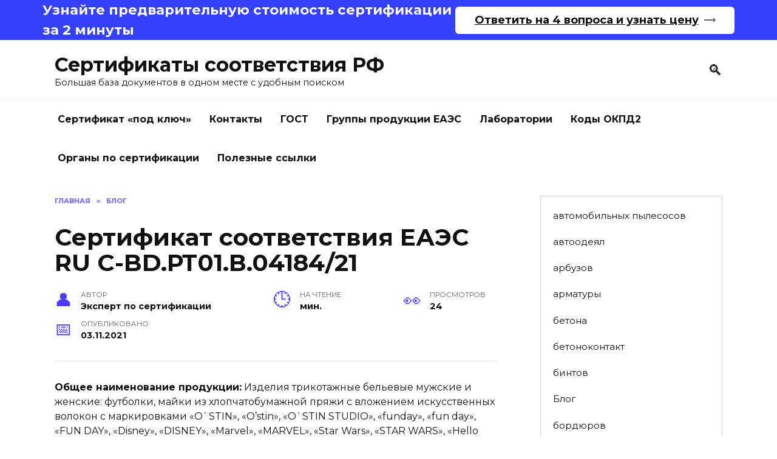

--- FILE ---
content_type: text/html; charset=UTF-8
request_url: https://sertifikat-sootvetstviya-rf.ru/3638-sertifikat-sootvetstviya-eaes-ru-s-bdrt01v0418421/
body_size: 18130
content:

<html lang="ru-RU">
<head>
	<meta charset="UTF-8">
	<meta name="viewport" content="width=device-width, initial-scale=1">

	<meta name='robots' content='index, follow, max-image-preview:large, max-snippet:-1, max-video-preview:-1' />

	<!-- This site is optimized with the Yoast SEO plugin v26.6 - https://yoast.com/wordpress/plugins/seo/ -->
	<title>Сертификат соответствия ЕАЭС RU С-BD.РТ01.В.04184/21</title>
	<link rel="canonical" href="https://sertifikat-sootvetstviya-rf.ru/3638-sertifikat-sootvetstviya-eaes-ru-s-bdrt01v0418421/" />
	<meta property="og:locale" content="ru_RU" />
	<meta property="og:type" content="article" />
	<meta property="og:title" content="Сертификат соответствия ЕАЭС RU С-BD.РТ01.В.04184/21" />
	<meta property="og:url" content="https://sertifikat-sootvetstviya-rf.ru/3638-sertifikat-sootvetstviya-eaes-ru-s-bdrt01v0418421/" />
	<meta property="og:site_name" content="Сертификаты соответствия РФ" />
	<meta property="article:published_time" content="2021-11-03T07:03:54+00:00" />
	<meta name="author" content="Эксперт по сертификации" />
	<meta name="twitter:card" content="summary_large_image" />
	<meta name="twitter:label1" content="Написано автором" />
	<meta name="twitter:data1" content="Эксперт по сертификации" />
	<script type="application/ld+json" class="yoast-schema-graph">{"@context":"https://schema.org","@graph":[{"@type":"WebPage","@id":"https://sertifikat-sootvetstviya-rf.ru/3638-sertifikat-sootvetstviya-eaes-ru-s-bdrt01v0418421/","url":"https://sertifikat-sootvetstviya-rf.ru/3638-sertifikat-sootvetstviya-eaes-ru-s-bdrt01v0418421/","name":"Сертификат соответствия ЕАЭС RU С-BD.РТ01.В.04184/21","isPartOf":{"@id":"https://sertifikat-sootvetstviya-rf.ru/#website"},"datePublished":"2021-11-03T07:03:54+00:00","author":{"@id":"https://sertifikat-sootvetstviya-rf.ru/#/schema/person/fd29af96cce98da56fd170db12e7fed3"},"breadcrumb":{"@id":"https://sertifikat-sootvetstviya-rf.ru/3638-sertifikat-sootvetstviya-eaes-ru-s-bdrt01v0418421/#breadcrumb"},"inLanguage":"ru-RU","potentialAction":[{"@type":"ReadAction","target":["https://sertifikat-sootvetstviya-rf.ru/3638-sertifikat-sootvetstviya-eaes-ru-s-bdrt01v0418421/"]}]},{"@type":"BreadcrumbList","@id":"https://sertifikat-sootvetstviya-rf.ru/3638-sertifikat-sootvetstviya-eaes-ru-s-bdrt01v0418421/#breadcrumb","itemListElement":[{"@type":"ListItem","position":1,"name":"Главная страница","item":"https://sertifikat-sootvetstviya-rf.ru/"},{"@type":"ListItem","position":2,"name":"Сертификат соответствия ЕАЭС RU С-BD.РТ01.В.04184/21"}]},{"@type":"WebSite","@id":"https://sertifikat-sootvetstviya-rf.ru/#website","url":"https://sertifikat-sootvetstviya-rf.ru/","name":"Сертификаты соответствия РФ","description":"Большая база документов в одном месте с удобным поиском","potentialAction":[{"@type":"SearchAction","target":{"@type":"EntryPoint","urlTemplate":"https://sertifikat-sootvetstviya-rf.ru/?s={search_term_string}"},"query-input":{"@type":"PropertyValueSpecification","valueRequired":true,"valueName":"search_term_string"}}],"inLanguage":"ru-RU"},{"@type":"Person","@id":"https://sertifikat-sootvetstviya-rf.ru/#/schema/person/fd29af96cce98da56fd170db12e7fed3","name":"Эксперт по сертификации","image":{"@type":"ImageObject","inLanguage":"ru-RU","@id":"https://sertifikat-sootvetstviya-rf.ru/#/schema/person/image/","url":"https://secure.gravatar.com/avatar/86ab9ceac3bf392cbd58244b99ec5712ea03711a646cbbb1e0ae818366b65023?s=96&d=mm&r=g","contentUrl":"https://secure.gravatar.com/avatar/86ab9ceac3bf392cbd58244b99ec5712ea03711a646cbbb1e0ae818366b65023?s=96&d=mm&r=g","caption":"Эксперт по сертификации"},"sameAs":["https://sertifikat-sootvetstviya-rf.ru"],"url":"https://sertifikat-sootvetstviya-rf.ru/author/alpikasvp/"}]}</script>
	<!-- / Yoast SEO plugin. -->


<link rel='dns-prefetch' href='//fonts.googleapis.com' />
<style id='wp-img-auto-sizes-contain-inline-css' type='text/css'>
img:is([sizes=auto i],[sizes^="auto," i]){contain-intrinsic-size:3000px 1500px}
/*# sourceURL=wp-img-auto-sizes-contain-inline-css */
</style>
<style id='wp-block-library-inline-css' type='text/css'>
:root{--wp-block-synced-color:#7a00df;--wp-block-synced-color--rgb:122,0,223;--wp-bound-block-color:var(--wp-block-synced-color);--wp-editor-canvas-background:#ddd;--wp-admin-theme-color:#007cba;--wp-admin-theme-color--rgb:0,124,186;--wp-admin-theme-color-darker-10:#006ba1;--wp-admin-theme-color-darker-10--rgb:0,107,160.5;--wp-admin-theme-color-darker-20:#005a87;--wp-admin-theme-color-darker-20--rgb:0,90,135;--wp-admin-border-width-focus:2px}@media (min-resolution:192dpi){:root{--wp-admin-border-width-focus:1.5px}}.wp-element-button{cursor:pointer}:root .has-very-light-gray-background-color{background-color:#eee}:root .has-very-dark-gray-background-color{background-color:#313131}:root .has-very-light-gray-color{color:#eee}:root .has-very-dark-gray-color{color:#313131}:root .has-vivid-green-cyan-to-vivid-cyan-blue-gradient-background{background:linear-gradient(135deg,#00d084,#0693e3)}:root .has-purple-crush-gradient-background{background:linear-gradient(135deg,#34e2e4,#4721fb 50%,#ab1dfe)}:root .has-hazy-dawn-gradient-background{background:linear-gradient(135deg,#faaca8,#dad0ec)}:root .has-subdued-olive-gradient-background{background:linear-gradient(135deg,#fafae1,#67a671)}:root .has-atomic-cream-gradient-background{background:linear-gradient(135deg,#fdd79a,#004a59)}:root .has-nightshade-gradient-background{background:linear-gradient(135deg,#330968,#31cdcf)}:root .has-midnight-gradient-background{background:linear-gradient(135deg,#020381,#2874fc)}:root{--wp--preset--font-size--normal:16px;--wp--preset--font-size--huge:42px}.has-regular-font-size{font-size:1em}.has-larger-font-size{font-size:2.625em}.has-normal-font-size{font-size:var(--wp--preset--font-size--normal)}.has-huge-font-size{font-size:var(--wp--preset--font-size--huge)}.has-text-align-center{text-align:center}.has-text-align-left{text-align:left}.has-text-align-right{text-align:right}.has-fit-text{white-space:nowrap!important}#end-resizable-editor-section{display:none}.aligncenter{clear:both}.items-justified-left{justify-content:flex-start}.items-justified-center{justify-content:center}.items-justified-right{justify-content:flex-end}.items-justified-space-between{justify-content:space-between}.screen-reader-text{border:0;clip-path:inset(50%);height:1px;margin:-1px;overflow:hidden;padding:0;position:absolute;width:1px;word-wrap:normal!important}.screen-reader-text:focus{background-color:#ddd;clip-path:none;color:#444;display:block;font-size:1em;height:auto;left:5px;line-height:normal;padding:15px 23px 14px;text-decoration:none;top:5px;width:auto;z-index:100000}html :where(.has-border-color){border-style:solid}html :where([style*=border-top-color]){border-top-style:solid}html :where([style*=border-right-color]){border-right-style:solid}html :where([style*=border-bottom-color]){border-bottom-style:solid}html :where([style*=border-left-color]){border-left-style:solid}html :where([style*=border-width]){border-style:solid}html :where([style*=border-top-width]){border-top-style:solid}html :where([style*=border-right-width]){border-right-style:solid}html :where([style*=border-bottom-width]){border-bottom-style:solid}html :where([style*=border-left-width]){border-left-style:solid}html :where(img[class*=wp-image-]){height:auto;max-width:100%}:where(figure){margin:0 0 1em}html :where(.is-position-sticky){--wp-admin--admin-bar--position-offset:var(--wp-admin--admin-bar--height,0px)}@media screen and (max-width:600px){html :where(.is-position-sticky){--wp-admin--admin-bar--position-offset:0px}}

/*# sourceURL=wp-block-library-inline-css */
</style><style id='wp-block-categories-inline-css' type='text/css'>
.wp-block-categories{box-sizing:border-box}.wp-block-categories.alignleft{margin-right:2em}.wp-block-categories.alignright{margin-left:2em}.wp-block-categories.wp-block-categories-dropdown.aligncenter{text-align:center}.wp-block-categories .wp-block-categories__label{display:block;width:100%}
/*# sourceURL=https://sertifikat-sootvetstviya-rf.ru/wp-includes/blocks/categories/style.min.css */
</style>
<style id='wp-block-paragraph-inline-css' type='text/css'>
.is-small-text{font-size:.875em}.is-regular-text{font-size:1em}.is-large-text{font-size:2.25em}.is-larger-text{font-size:3em}.has-drop-cap:not(:focus):first-letter{float:left;font-size:8.4em;font-style:normal;font-weight:100;line-height:.68;margin:.05em .1em 0 0;text-transform:uppercase}body.rtl .has-drop-cap:not(:focus):first-letter{float:none;margin-left:.1em}p.has-drop-cap.has-background{overflow:hidden}:root :where(p.has-background){padding:1.25em 2.375em}:where(p.has-text-color:not(.has-link-color)) a{color:inherit}p.has-text-align-left[style*="writing-mode:vertical-lr"],p.has-text-align-right[style*="writing-mode:vertical-rl"]{rotate:180deg}
/*# sourceURL=https://sertifikat-sootvetstviya-rf.ru/wp-includes/blocks/paragraph/style.min.css */
</style>
<style id='global-styles-inline-css' type='text/css'>
:root{--wp--preset--aspect-ratio--square: 1;--wp--preset--aspect-ratio--4-3: 4/3;--wp--preset--aspect-ratio--3-4: 3/4;--wp--preset--aspect-ratio--3-2: 3/2;--wp--preset--aspect-ratio--2-3: 2/3;--wp--preset--aspect-ratio--16-9: 16/9;--wp--preset--aspect-ratio--9-16: 9/16;--wp--preset--color--black: #000000;--wp--preset--color--cyan-bluish-gray: #abb8c3;--wp--preset--color--white: #ffffff;--wp--preset--color--pale-pink: #f78da7;--wp--preset--color--vivid-red: #cf2e2e;--wp--preset--color--luminous-vivid-orange: #ff6900;--wp--preset--color--luminous-vivid-amber: #fcb900;--wp--preset--color--light-green-cyan: #7bdcb5;--wp--preset--color--vivid-green-cyan: #00d084;--wp--preset--color--pale-cyan-blue: #8ed1fc;--wp--preset--color--vivid-cyan-blue: #0693e3;--wp--preset--color--vivid-purple: #9b51e0;--wp--preset--gradient--vivid-cyan-blue-to-vivid-purple: linear-gradient(135deg,rgb(6,147,227) 0%,rgb(155,81,224) 100%);--wp--preset--gradient--light-green-cyan-to-vivid-green-cyan: linear-gradient(135deg,rgb(122,220,180) 0%,rgb(0,208,130) 100%);--wp--preset--gradient--luminous-vivid-amber-to-luminous-vivid-orange: linear-gradient(135deg,rgb(252,185,0) 0%,rgb(255,105,0) 100%);--wp--preset--gradient--luminous-vivid-orange-to-vivid-red: linear-gradient(135deg,rgb(255,105,0) 0%,rgb(207,46,46) 100%);--wp--preset--gradient--very-light-gray-to-cyan-bluish-gray: linear-gradient(135deg,rgb(238,238,238) 0%,rgb(169,184,195) 100%);--wp--preset--gradient--cool-to-warm-spectrum: linear-gradient(135deg,rgb(74,234,220) 0%,rgb(151,120,209) 20%,rgb(207,42,186) 40%,rgb(238,44,130) 60%,rgb(251,105,98) 80%,rgb(254,248,76) 100%);--wp--preset--gradient--blush-light-purple: linear-gradient(135deg,rgb(255,206,236) 0%,rgb(152,150,240) 100%);--wp--preset--gradient--blush-bordeaux: linear-gradient(135deg,rgb(254,205,165) 0%,rgb(254,45,45) 50%,rgb(107,0,62) 100%);--wp--preset--gradient--luminous-dusk: linear-gradient(135deg,rgb(255,203,112) 0%,rgb(199,81,192) 50%,rgb(65,88,208) 100%);--wp--preset--gradient--pale-ocean: linear-gradient(135deg,rgb(255,245,203) 0%,rgb(182,227,212) 50%,rgb(51,167,181) 100%);--wp--preset--gradient--electric-grass: linear-gradient(135deg,rgb(202,248,128) 0%,rgb(113,206,126) 100%);--wp--preset--gradient--midnight: linear-gradient(135deg,rgb(2,3,129) 0%,rgb(40,116,252) 100%);--wp--preset--font-size--small: 19.5px;--wp--preset--font-size--medium: 20px;--wp--preset--font-size--large: 36.5px;--wp--preset--font-size--x-large: 42px;--wp--preset--font-size--normal: 22px;--wp--preset--font-size--huge: 49.5px;--wp--preset--spacing--20: 0.44rem;--wp--preset--spacing--30: 0.67rem;--wp--preset--spacing--40: 1rem;--wp--preset--spacing--50: 1.5rem;--wp--preset--spacing--60: 2.25rem;--wp--preset--spacing--70: 3.38rem;--wp--preset--spacing--80: 5.06rem;--wp--preset--shadow--natural: 6px 6px 9px rgba(0, 0, 0, 0.2);--wp--preset--shadow--deep: 12px 12px 50px rgba(0, 0, 0, 0.4);--wp--preset--shadow--sharp: 6px 6px 0px rgba(0, 0, 0, 0.2);--wp--preset--shadow--outlined: 6px 6px 0px -3px rgb(255, 255, 255), 6px 6px rgb(0, 0, 0);--wp--preset--shadow--crisp: 6px 6px 0px rgb(0, 0, 0);}:where(.is-layout-flex){gap: 0.5em;}:where(.is-layout-grid){gap: 0.5em;}body .is-layout-flex{display: flex;}.is-layout-flex{flex-wrap: wrap;align-items: center;}.is-layout-flex > :is(*, div){margin: 0;}body .is-layout-grid{display: grid;}.is-layout-grid > :is(*, div){margin: 0;}:where(.wp-block-columns.is-layout-flex){gap: 2em;}:where(.wp-block-columns.is-layout-grid){gap: 2em;}:where(.wp-block-post-template.is-layout-flex){gap: 1.25em;}:where(.wp-block-post-template.is-layout-grid){gap: 1.25em;}.has-black-color{color: var(--wp--preset--color--black) !important;}.has-cyan-bluish-gray-color{color: var(--wp--preset--color--cyan-bluish-gray) !important;}.has-white-color{color: var(--wp--preset--color--white) !important;}.has-pale-pink-color{color: var(--wp--preset--color--pale-pink) !important;}.has-vivid-red-color{color: var(--wp--preset--color--vivid-red) !important;}.has-luminous-vivid-orange-color{color: var(--wp--preset--color--luminous-vivid-orange) !important;}.has-luminous-vivid-amber-color{color: var(--wp--preset--color--luminous-vivid-amber) !important;}.has-light-green-cyan-color{color: var(--wp--preset--color--light-green-cyan) !important;}.has-vivid-green-cyan-color{color: var(--wp--preset--color--vivid-green-cyan) !important;}.has-pale-cyan-blue-color{color: var(--wp--preset--color--pale-cyan-blue) !important;}.has-vivid-cyan-blue-color{color: var(--wp--preset--color--vivid-cyan-blue) !important;}.has-vivid-purple-color{color: var(--wp--preset--color--vivid-purple) !important;}.has-black-background-color{background-color: var(--wp--preset--color--black) !important;}.has-cyan-bluish-gray-background-color{background-color: var(--wp--preset--color--cyan-bluish-gray) !important;}.has-white-background-color{background-color: var(--wp--preset--color--white) !important;}.has-pale-pink-background-color{background-color: var(--wp--preset--color--pale-pink) !important;}.has-vivid-red-background-color{background-color: var(--wp--preset--color--vivid-red) !important;}.has-luminous-vivid-orange-background-color{background-color: var(--wp--preset--color--luminous-vivid-orange) !important;}.has-luminous-vivid-amber-background-color{background-color: var(--wp--preset--color--luminous-vivid-amber) !important;}.has-light-green-cyan-background-color{background-color: var(--wp--preset--color--light-green-cyan) !important;}.has-vivid-green-cyan-background-color{background-color: var(--wp--preset--color--vivid-green-cyan) !important;}.has-pale-cyan-blue-background-color{background-color: var(--wp--preset--color--pale-cyan-blue) !important;}.has-vivid-cyan-blue-background-color{background-color: var(--wp--preset--color--vivid-cyan-blue) !important;}.has-vivid-purple-background-color{background-color: var(--wp--preset--color--vivid-purple) !important;}.has-black-border-color{border-color: var(--wp--preset--color--black) !important;}.has-cyan-bluish-gray-border-color{border-color: var(--wp--preset--color--cyan-bluish-gray) !important;}.has-white-border-color{border-color: var(--wp--preset--color--white) !important;}.has-pale-pink-border-color{border-color: var(--wp--preset--color--pale-pink) !important;}.has-vivid-red-border-color{border-color: var(--wp--preset--color--vivid-red) !important;}.has-luminous-vivid-orange-border-color{border-color: var(--wp--preset--color--luminous-vivid-orange) !important;}.has-luminous-vivid-amber-border-color{border-color: var(--wp--preset--color--luminous-vivid-amber) !important;}.has-light-green-cyan-border-color{border-color: var(--wp--preset--color--light-green-cyan) !important;}.has-vivid-green-cyan-border-color{border-color: var(--wp--preset--color--vivid-green-cyan) !important;}.has-pale-cyan-blue-border-color{border-color: var(--wp--preset--color--pale-cyan-blue) !important;}.has-vivid-cyan-blue-border-color{border-color: var(--wp--preset--color--vivid-cyan-blue) !important;}.has-vivid-purple-border-color{border-color: var(--wp--preset--color--vivid-purple) !important;}.has-vivid-cyan-blue-to-vivid-purple-gradient-background{background: var(--wp--preset--gradient--vivid-cyan-blue-to-vivid-purple) !important;}.has-light-green-cyan-to-vivid-green-cyan-gradient-background{background: var(--wp--preset--gradient--light-green-cyan-to-vivid-green-cyan) !important;}.has-luminous-vivid-amber-to-luminous-vivid-orange-gradient-background{background: var(--wp--preset--gradient--luminous-vivid-amber-to-luminous-vivid-orange) !important;}.has-luminous-vivid-orange-to-vivid-red-gradient-background{background: var(--wp--preset--gradient--luminous-vivid-orange-to-vivid-red) !important;}.has-very-light-gray-to-cyan-bluish-gray-gradient-background{background: var(--wp--preset--gradient--very-light-gray-to-cyan-bluish-gray) !important;}.has-cool-to-warm-spectrum-gradient-background{background: var(--wp--preset--gradient--cool-to-warm-spectrum) !important;}.has-blush-light-purple-gradient-background{background: var(--wp--preset--gradient--blush-light-purple) !important;}.has-blush-bordeaux-gradient-background{background: var(--wp--preset--gradient--blush-bordeaux) !important;}.has-luminous-dusk-gradient-background{background: var(--wp--preset--gradient--luminous-dusk) !important;}.has-pale-ocean-gradient-background{background: var(--wp--preset--gradient--pale-ocean) !important;}.has-electric-grass-gradient-background{background: var(--wp--preset--gradient--electric-grass) !important;}.has-midnight-gradient-background{background: var(--wp--preset--gradient--midnight) !important;}.has-small-font-size{font-size: var(--wp--preset--font-size--small) !important;}.has-medium-font-size{font-size: var(--wp--preset--font-size--medium) !important;}.has-large-font-size{font-size: var(--wp--preset--font-size--large) !important;}.has-x-large-font-size{font-size: var(--wp--preset--font-size--x-large) !important;}
/*# sourceURL=global-styles-inline-css */
</style>

<style id='classic-theme-styles-inline-css' type='text/css'>
/*! This file is auto-generated */
.wp-block-button__link{color:#fff;background-color:#32373c;border-radius:9999px;box-shadow:none;text-decoration:none;padding:calc(.667em + 2px) calc(1.333em + 2px);font-size:1.125em}.wp-block-file__button{background:#32373c;color:#fff;text-decoration:none}
/*# sourceURL=/wp-includes/css/classic-themes.min.css */
</style>
<link rel='stylesheet' id='google-fonts-css' href='https://fonts.googleapis.com/css?family=Montserrat%3A400%2C400i%2C700&#038;subset=cyrillic&#038;display=swap'  media='all' />
<link rel='stylesheet' id='reboot-style-css' href='https://sertifikat-sootvetstviya-rf.ru/wp-content/themes/reboot/assets/css/style.min.css'  media='all' />
<script type="text/javascript" src="https://sertifikat-sootvetstviya-rf.ru/wp-includes/js/jquery/jquery.min.js" id="jquery-core-js"></script>
<script type="text/javascript" src="https://sertifikat-sootvetstviya-rf.ru/wp-includes/js/jquery/jquery-migrate.min.js" id="jquery-migrate-js"></script>
<style>.pseudo-clearfy-link { color: #008acf; cursor: pointer;}.pseudo-clearfy-link:hover { text-decoration: none;}</style><!-- Global site tag (gtag.js) - Google Analytics -->
<script async src="https://www.googletagmanager.com/gtag/js?id=G-5QJRYZ4DBK"></script>
<script>
  window.dataLayer = window.dataLayer || [];
  function gtag(){dataLayer.push(arguments);}
  gtag('js', new Date());

  gtag('config', 'G-5QJRYZ4DBK');
</script>
<meta name="google-site-verification" content="oC9ojFJ4PwHogk1LiwJ4rGoLEsB2wZdY8viCbXZHi3c" />
<meta name="yandex-verification" content="90a96b78927e57e6" />
<!-- Yandex.Metrika counter -->
<script type="text/javascript" >
   (function(m,e,t,r,i,k,a){m[i]=m[i]||function(){(m[i].a=m[i].a||[]).push(arguments)};
   m[i].l=1*new Date();k=e.createElement(t),a=e.getElementsByTagName(t)[0],k.async=1,k.src=r,a.parentNode.insertBefore(k,a)})
   (window, document, "script", "https://mc.yandex.ru/metrika/tag.js", "ym");

   ym(71551468, "init", {
        clickmap:true,
        trackLinks:true,
        accurateTrackBounce:true,
        webvisor:true
   });
</script>
<noscript><div><img src="https://mc.yandex.ru/watch/71551468" style="position:absolute; left:-9999px;" alt="" /></div></noscript>
<!-- /Yandex.Metrika counter -->
<link rel="stylesheet" href="https://cdn.envybox.io/widget/cbk.css">
<script type="text/javascript" src="https://cdn.envybox.io/widget/cbk.js?wcb_code=d58c2bd26b6d760c50dc242d498422fb" charset="UTF-8" async></script>

<script>(function(a,m,o,c,r,m){a[m]={id:"245163",hash:"5db05828e1cf2dc1f91a470c01e7822dc8a7d914434b0a9b505b1b673fad5c9a",locale:"ru",inline:true,setMeta:function(p){this.params=(this.params||[]).concat([p])}};a[o]=a[o]||function(){(a[o].q=a[o].q||[]).push(arguments)};var d=a.document,s=d.createElement('script');s.async=true;s.id=m+'_script';s.src='https://gso.amocrm.ru/js/button.js?1675152891';d.head&&d.head.appendChild(s)}(window,0,'amoSocialButton',0,0,'amo_social_button'));</script>
<meta name="yandex-verification" content="ca63bcac4bb37d1b" />
<link rel="icon" href="https://sertifikat-sootvetstviya-rf.ru/wp-content/uploads/2021/12/cropped-kisspng-north-dakota-izapide-service-information-managemen-document-5abe071d652b61.3952209315224031014144-32x32.jpg" sizes="32x32" />
<link rel="icon" href="https://sertifikat-sootvetstviya-rf.ru/wp-content/uploads/2021/12/cropped-kisspng-north-dakota-izapide-service-information-managemen-document-5abe071d652b61.3952209315224031014144-192x192.jpg" sizes="192x192" />
<link rel="apple-touch-icon" href="https://sertifikat-sootvetstviya-rf.ru/wp-content/uploads/2021/12/cropped-kisspng-north-dakota-izapide-service-information-managemen-document-5abe071d652b61.3952209315224031014144-180x180.jpg" />
<meta name="msapplication-TileImage" content="https://sertifikat-sootvetstviya-rf.ru/wp-content/uploads/2021/12/cropped-kisspng-north-dakota-izapide-service-information-managemen-document-5abe071d652b61.3952209315224031014144-270x270.jpg" />
    <style>
.out { width: 100%; min-width: 320px; margin: 0 auto; overflow: hidden; position: relative; }
.tohead {
    background: #3540fd;
    color: #fff;
    font-size: 18px;
}
.tohead__cont {
    display: flex;
    justify-content: space-between;
    align-items: center;
}
.container {
    max-width: 1200px;
    padding: 0 30px;
    margin: 0 auto;
}
.tohead img {
    display: block;
    margin-top: 0.5em;
}
.tohead__title {
    font-size: 1.25em;
    font-weight: bold;
}
.tohead__btn {
    border-radius: 6px;
    background: #fff;
    padding: 0.5em 1.75em;
    color: #000;
    font-weight: 600;
    cursor: pointer;
    transition: all 250ms ease-out;
    display: flex;
    align-items: center;
    justify-content: center;
}
.tohead__btn a {
    margin-right: 0.5em;
    white-space: nowrap;
}
.tohead__btn a {
    margin-right: 0.5em;
    white-space: nowrap;
}
.tohead__btn svg {
    fill: #000;
    transition: all 250ms ease-out;
}

</style>

</head>

<body data-rsssl=1 class="wp-singular post-template-default single single-post postid-3638 single-format-standard wp-embed-responsive wp-theme-reboot sidebar-right">


<div class="tohead">
			<div class="container tohead__cont">
				<img src="https://sertifikacia.ru/ox/img/doc.png" alt="">
				<div class="tohead__title">
					Узнайте предварительную стоимость сертификации за 2 минуты
				</div>
				<div class="tohead__btns">
					<div class="tohead__btn open-form" data-target="openquiz">
						<a class="md-hidden" href="http://quiz.sertrust.ru/">Ответить на 4 вопроса и узнать цену</a>
						<svg width="19" height="8" viewBox="0 0 19 8" fill="none" xmlns="http://www.w3.org/2000/svg">
							<path opacity="0.6" fill-rule="evenodd" clip-rule="evenodd" d="M19 4L15 0V3H0V5H15V8L19 4Z"></path>
						</svg>
					</div>
				</div>
			</div>
		</div>



<div id="page" class="site">
    <a class="skip-link screen-reader-text" href="#content">Перейти к содержанию</a>

    <div class="search-screen-overlay js-search-screen-overlay"></div>
    <div class="search-screen js-search-screen">
        
<form role="search" method="get" class="search-form" action="https://sertifikat-sootvetstviya-rf.ru/">
    <label>
        <span class="screen-reader-text">Search for:</span>
        <input type="search" class="search-field" placeholder="Поиск..." value="" name="s">
    </label>
    <button type="submit" class="search-submit"></button>
</form>    </div>

    

<header id="masthead" class="site-header full" itemscope itemtype="http://schema.org/WPHeader">
    <div class="site-header-inner fixed">

        <div class="humburger js-humburger"><span></span><span></span><span></span></div>

        
<div class="site-branding">

    <div class="site-branding__body"><div class="site-title"><a href="https://sertifikat-sootvetstviya-rf.ru/">Сертификаты соответствия РФ</a></div><p class="site-description">Большая база документов в одном месте с удобным поиском</p></div></div><!-- .site-branding -->                <div class="header-search">
                    <span class="search-icon js-search-icon"></span>
                </div>
            
    </div>
</header><!-- #masthead -->


    
    
    <nav id="site-navigation" class="main-navigation fixed">
        <div class="main-navigation-inner full">
            <div class="menu-menu-1-container"><ul id="header_menu" class="menu"><li id="menu-item-64" class="menu-item menu-item-type-post_type menu-item-object-page menu-item-home menu-item-64"><a href="https://sertifikat-sootvetstviya-rf.ru/">Сертификат «под ключ»</a></li>
<li id="menu-item-66" class="menu-item menu-item-type-post_type menu-item-object-page menu-item-66"><a href="https://sertifikat-sootvetstviya-rf.ru/kontakty/">Контакты</a></li>
<li id="menu-item-67" class="menu-item menu-item-type-taxonomy menu-item-object-category current-post-ancestor current-menu-parent current-post-parent menu-item-67"><a href="https://sertifikat-sootvetstviya-rf.ru/category/blog/">ГОСТ</a></li>
<li id="menu-item-5347" class="menu-item menu-item-type-post_type menu-item-object-page menu-item-5347"><a href="https://sertifikat-sootvetstviya-rf.ru/gruppa_produktsii_eaes/">Группы продукции ЕАЭС</a></li>
<li id="menu-item-5348" class="menu-item menu-item-type-post_type menu-item-object-page menu-item-5348"><a href="https://sertifikat-sootvetstviya-rf.ru/laboratoriya/">Лаборатории</a></li>
<li id="menu-item-5349" class="menu-item menu-item-type-post_type menu-item-object-page menu-item-5349"><a href="https://sertifikat-sootvetstviya-rf.ru/kodi_okpd2/">Коды ОКПД2</a></li>
<li id="menu-item-5350" class="menu-item menu-item-type-post_type menu-item-object-page menu-item-5350"><a href="https://sertifikat-sootvetstviya-rf.ru/organ_po_sertifikatsii/">Органы по сертификации</a></li>
<li id="menu-item-29775" class="menu-item menu-item-type-post_type menu-item-object-page menu-item-29775"><a href="https://sertifikat-sootvetstviya-rf.ru/poleznye-ssylki/">Полезные ссылки</a></li>
</ul></div>        </div>
    </nav><!-- #site-navigation -->

    

    <div class="mobile-menu-placeholder js-mobile-menu-placeholder"></div>
    
	
    <div id="content" class="site-content fixed">

        
        <div class="site-content-inner">

    
    <div id="primary" class="content-area" itemscope itemtype="http://schema.org/Article">
        <main id="main" class="site-main article-card">

            
<article id="post-3638" class="article-post post-3638 post type-post status-publish format-standard  category-blog kompaniya-ooo-ostin [base64] laboratoriya-p-n-composite-ltd">
    
        <div class="breadcrumb" itemscope itemtype="http://schema.org/BreadcrumbList"><span class="breadcrumb-item" itemprop="itemListElement" itemscope itemtype="http://schema.org/ListItem"><a href="https://sertifikat-sootvetstviya-rf.ru/" itemprop="item"><span itemprop="name">Главная</span></a><meta itemprop="position" content="0"></span> <span class="breadcrumb-separator">»</span> <span class="breadcrumb-item" itemprop="itemListElement" itemscope itemtype="http://schema.org/ListItem"><a href="https://sertifikat-sootvetstviya-rf.ru/category/blog/" itemprop="item"><span itemprop="name">Блог</span></a><meta itemprop="position" content="1"></span></div>
                                <h1 class="entry-title" itemprop="headline">Сертификат соответствия ЕАЭС RU С-BD.РТ01.В.04184/21</h1>
                    
                    

        
    
            <div class="entry-meta">
            <span class="entry-author" itemprop="author"><span class="entry-label">Автор</span> Эксперт по сертификации</span>            <span class="entry-time"><span class="entry-label">На чтение</span>  мин.</span>            <span class="entry-views"><span class="entry-label">Просмотров</span> <span class="js-views-count" data-post_id="3638">24</span></span>            <span class="entry-date"><span class="entry-label">Опубликовано</span> <time itemprop="datePublished" datetime="2021-11-03">03.11.2021</time></span>
                    </div>
        <link rel="stylesheet/less" type="text/css" href="https://sertifikat-sootvetstviya-rf.ru/wp-content/themes/reboot/inc/ox/oxstyle.less" />
<script src="https://sertifikat-sootvetstviya-rf.ru/wp-content/themes/reboot/inc/ox/less.js" ></script>
                <p>
            <strong>Общее наименование продукции:</strong>
            Изделия трикотажные бельевые мужские и женские: футболки, майки из хлопчатобумажной пряжи с вложением искусственных волокон с маркировками «O`STIN», «O’stin», «O`STIN STUDIO», «funday», «fun day», «FUN DAY», «Disney», «DISNEY», «Marvel», «MARVEL», «Star Wars», «STAR WARS», «Hello Kitty», «Gudetama», «Rick and Morty» , «GAME OF THRONES», «Game Of Thrones»        </p>
                <p>
            <strong>Обозначение продукции:</strong>
            .        </p>
            
                            <div class="oxcompany">
                        <p>
                <strong>Компания:</strong>
                
                    <a href="https://sertifikat-sootvetstviya-rf.ru/kompaniya/ooo-ostin/">ООО "Остин"</a>                            </p>
                            <div class="oxcompany__desc">
                                     <p>
                    <strong>Полное наименование:</strong>
                    Общество с ограниченной ответственностью "Остин"                </p>
            
                            <p>
                    <strong>Дата регистрации:</strong>
                    2005-06-27                </p>
                        
                            <p>
                    <strong>Статус:</strong>
                    Действует                </p>
                                                    <p>
                    <strong>Адрес:</strong>
                    125252, Россия, город Москва, улица Авиаконструктора Микояна, дом 12                </p>
                                        <p>
                    <strong>Генеральный директор:</strong>
                    Фролов Василий Анатольевич                </p>
                                                    <p>
                    <strong>ОГРН:</strong>
                    1057747320003                </p>
                                        <p>
                    <strong>ИНН:</strong>
                    7728551510                </p>
                                                                            </div>
            </div>
                                                <div class="oxcompany">
                        <p>
                <strong>Орган по сертификации:</strong>
                
                    <a href="https://sertifikat-sootvetstviya-rf.ru/organ_po_sertifikatsii/organ-po-sertifikacii-produkcii-i-uslug-federalnogo-byudzhetnogo-uchrezhdeniya-gosudarstvennyy-regionalnyy-centr-standartizacii-metrologii-i-ispytaniy-v-g-moskve-i-moskovskoy-oblasti/">Орган по сертификации продукции и услуг Федерального бюджетного учреждения «Государственный региональный центр стандартизации, метрологии и испытаний в г. Москве и Московской области»</a>                            </p>
                            <div class="oxcompany__desc">
                                     <p>
                    <strong>Полное наименование:</strong>
                    Орган по сертификации продукции и услуг Федерального бюджетного учреждения «Государственный региональный центр стандартизации, метрологии и испытаний в г. Москве и Московской области»                </p>
            
                            <p>
                    <strong>Дата регистрации:</strong>
                    2016-10-03                </p>
                        
                            <p>
                    <strong>Статус:</strong>
                    Действует                </p>
                                                    <p>
                    <strong>Адрес:</strong>
                    117418, РОССИЯ, город Москва, пр-кт. Нахимовский, дом 31                </p>
                                                    <p>
                    <strong>Генеральный директор:</strong>
                    Люминарская Светлана Андреевна                </p>
                                                                            <p>
                    <strong>Номер аттестата аккредитации:</strong>
                    RA.RU.11РТ01                </p>
                                        <p>
                    <strong>Сертификат подписал:</strong>
                    Люминарская Светлана Андреевна                </p>
                                        <p>
                    <strong>Руководитель:</strong>
                    Люминарская Светлана Андреевна                </p>
                            </div>
            </div>
                                                <div class="oxcompany">
                        <p>
                <strong>Лаборатория:</strong>
                
                    <a href="https://sertifikat-sootvetstviya-rf.ru/laboratoriya/p-n-composite-ltd/">"P. N. COMPOSITE LTD."</a>                            </p>
                            <div class="oxcompany__desc">
                                     <p>
                    <strong>Полное наименование:</strong>
                    "P. N. COMPOSITE LTD."                </p>
            
                        
                            <p>
                    <strong>Статус:</strong>
                    Действует                </p>
                                                    <p>
                    <strong>Адрес:</strong>
                    Бангладеш, AMBAG, KONABARI, GAZIPUR, BANGLADESH, GLN 8904368501624                </p>
                                                                                                                            </div>
            </div>
                            
    <div class="entry-content" itemprop="articleBody">
        <!-- toc empty -->    </div><!-- .entry-content -->

</article>






    <div class="rating-box">
        <div class="rating-box__header">Оцените статью</div>
        <div class="wp-star-rating js-star-rating star-rating--score-0" data-post-id="3638" data-rating-count="" data-rating-sum="" data-rating-value=""><span class="star-rating-item js-star-rating-item" data-score="1"><svg aria-hidden="true" role="img" xmlns="http://www.w3.org/2000/svg" viewBox="0 0 576 512" class="i-ico"><path fill="currentColor" d="M259.3 17.8L194 150.2 47.9 171.5c-26.2 3.8-36.7 36.1-17.7 54.6l105.7 103-25 145.5c-4.5 26.3 23.2 46 46.4 33.7L288 439.6l130.7 68.7c23.2 12.2 50.9-7.4 46.4-33.7l-25-145.5 105.7-103c19-18.5 8.5-50.8-17.7-54.6L382 150.2 316.7 17.8c-11.7-23.6-45.6-23.9-57.4 0z" class="ico-star"></path></svg></span><span class="star-rating-item js-star-rating-item" data-score="2"><svg aria-hidden="true" role="img" xmlns="http://www.w3.org/2000/svg" viewBox="0 0 576 512" class="i-ico"><path fill="currentColor" d="M259.3 17.8L194 150.2 47.9 171.5c-26.2 3.8-36.7 36.1-17.7 54.6l105.7 103-25 145.5c-4.5 26.3 23.2 46 46.4 33.7L288 439.6l130.7 68.7c23.2 12.2 50.9-7.4 46.4-33.7l-25-145.5 105.7-103c19-18.5 8.5-50.8-17.7-54.6L382 150.2 316.7 17.8c-11.7-23.6-45.6-23.9-57.4 0z" class="ico-star"></path></svg></span><span class="star-rating-item js-star-rating-item" data-score="3"><svg aria-hidden="true" role="img" xmlns="http://www.w3.org/2000/svg" viewBox="0 0 576 512" class="i-ico"><path fill="currentColor" d="M259.3 17.8L194 150.2 47.9 171.5c-26.2 3.8-36.7 36.1-17.7 54.6l105.7 103-25 145.5c-4.5 26.3 23.2 46 46.4 33.7L288 439.6l130.7 68.7c23.2 12.2 50.9-7.4 46.4-33.7l-25-145.5 105.7-103c19-18.5 8.5-50.8-17.7-54.6L382 150.2 316.7 17.8c-11.7-23.6-45.6-23.9-57.4 0z" class="ico-star"></path></svg></span><span class="star-rating-item js-star-rating-item" data-score="4"><svg aria-hidden="true" role="img" xmlns="http://www.w3.org/2000/svg" viewBox="0 0 576 512" class="i-ico"><path fill="currentColor" d="M259.3 17.8L194 150.2 47.9 171.5c-26.2 3.8-36.7 36.1-17.7 54.6l105.7 103-25 145.5c-4.5 26.3 23.2 46 46.4 33.7L288 439.6l130.7 68.7c23.2 12.2 50.9-7.4 46.4-33.7l-25-145.5 105.7-103c19-18.5 8.5-50.8-17.7-54.6L382 150.2 316.7 17.8c-11.7-23.6-45.6-23.9-57.4 0z" class="ico-star"></path></svg></span><span class="star-rating-item js-star-rating-item" data-score="5"><svg aria-hidden="true" role="img" xmlns="http://www.w3.org/2000/svg" viewBox="0 0 576 512" class="i-ico"><path fill="currentColor" d="M259.3 17.8L194 150.2 47.9 171.5c-26.2 3.8-36.7 36.1-17.7 54.6l105.7 103-25 145.5c-4.5 26.3 23.2 46 46.4 33.7L288 439.6l130.7 68.7c23.2 12.2 50.9-7.4 46.4-33.7l-25-145.5 105.7-103c19-18.5 8.5-50.8-17.7-54.6L382 150.2 316.7 17.8c-11.7-23.6-45.6-23.9-57.4 0z" class="ico-star"></path></svg></span></div>    </div>


    <div class="entry-social">
        
                <div class="social-buttons"><span class="social-button social-button--vkontakte" data-social="vkontakte"></span><span class="social-button social-button--facebook" data-social="facebook"></span><span class="social-button social-button--telegram" data-social="telegram"></span><span class="social-button social-button--odnoklassniki" data-social="odnoklassniki"></span><span class="social-button social-button--twitter" data-social="twitter"></span><span class="social-button social-button--sms" data-social="sms"></span><span class="social-button social-button--whatsapp" data-social="whatsapp"></span></div>            </div>





<meta itemscope itemprop="mainEntityOfPage" itemType="https://schema.org/WebPage" itemid="https://sertifikat-sootvetstviya-rf.ru/3638-sertifikat-sootvetstviya-eaes-ru-s-bdrt01v0418421/" content="Сертификат соответствия ЕАЭС RU С-BD.РТ01.В.04184/21">
    <meta itemprop="dateModified" content="2021-11-03">
<div itemprop="publisher" itemscope itemtype="https://schema.org/Organization" style="display: none;"><meta itemprop="name" content="Сертификаты соответствия РФ"><meta itemprop="telephone" content="Сертификаты соответствия РФ"><meta itemprop="address" content="https://sertifikat-sootvetstviya-rf.ru"></div>
            
            
<div id="comments" class="comments-area">

    	<div id="respond" class="comment-respond">
		<div id="reply-title" class="comment-reply-title">Добавить комментарий <small><a rel="nofollow" id="cancel-comment-reply-link" href="/3638-sertifikat-sootvetstviya-eaes-ru-s-bdrt01v0418421/#respond" style="display:none;">Отменить ответ</a></small></div><form action="https://sertifikat-sootvetstviya-rf.ru/wp-comments-post.php" method="post" id="commentform" class="comment-form"><p class="comment-form-author"><label class="screen-reader-text" for="author">Имя <span class="required">*</span></label> <input id="author" name="author" type="text" value="" size="30" maxlength="245"  required='required' placeholder="Имя" /></p>
<p class="comment-form-email"><label class="screen-reader-text" for="email">Email <span class="required">*</span></label> <input id="email" name="email" type="email" value="" size="30" maxlength="100"  required='required' placeholder="Email" /></p>
<p class="comment-form-url"><label class="screen-reader-text" for="url">Сайт</label> <input id="url" name="url" type="url" value="" size="30" maxlength="200" placeholder="Сайт" /></p>
<p class="comment-form-comment"><label class="screen-reader-text" for="comment">Комментарий</label> <textarea id="comment" name="comment" cols="45" rows="8" maxlength="65525" required="required" placeholder="Комментарий" ></textarea></p><p class="comment-form-cookies-consent"><input id="wp-comment-cookies-consent" name="wp-comment-cookies-consent" type="checkbox" value="yes" /> <label for="wp-comment-cookies-consent">Сохранить моё имя, email и адрес сайта в этом браузере для последующих моих комментариев.</label></p>
<p class="form-submit"><input name="submit" type="submit" id="submit" class="submit" value="Отправить комментарий" /> <input type='hidden' name='comment_post_ID' value='3638' id='comment_post_ID' />
<input type='hidden' name='comment_parent' id='comment_parent' value='0' />
</p></form>	</div><!-- #respond -->
	

    
</div><!-- #comments -->

    </main><!-- #main -->
</div><!-- #primary -->


<aside id="secondary" class="widget-area" itemscope itemtype="http://schema.org/WPSideBar">
    <div class="sticky-sidebar js-sticky-sidebar">

        
        <div id="block-6" class="widget widget_block widget_categories"><ul class="wp-block-categories-list wp-block-categories">	<li class="cat-item cat-item-308009"><a href="https://sertifikat-sootvetstviya-rf.ru/category/250/">автомобильных пылесосов</a>
</li>
	<li class="cat-item cat-item-308024"><a href="https://sertifikat-sootvetstviya-rf.ru/category/250-14/">автоодеял</a>
</li>
	<li class="cat-item cat-item-308025"><a href="https://sertifikat-sootvetstviya-rf.ru/category/250-15/">арбузов</a>
</li>
	<li class="cat-item cat-item-310446"><a href="https://sertifikat-sootvetstviya-rf.ru/category/250-212/">арматуры</a>
</li>
	<li class="cat-item cat-item-312143"><a href="https://sertifikat-sootvetstviya-rf.ru/category/250-358/">бетона</a>
</li>
	<li class="cat-item cat-item-310249"><a href="https://sertifikat-sootvetstviya-rf.ru/category/250-16/">бетоноконтакт</a>
</li>
	<li class="cat-item cat-item-310250"><a href="https://sertifikat-sootvetstviya-rf.ru/category/250-17/">бинтов</a>
</li>
	<li class="cat-item cat-item-1"><a href="https://sertifikat-sootvetstviya-rf.ru/category/blog/">Блог</a>
</li>
	<li class="cat-item cat-item-310449"><a href="https://sertifikat-sootvetstviya-rf.ru/category/250-215/">бордюров</a>
</li>
	<li class="cat-item cat-item-310251"><a href="https://sertifikat-sootvetstviya-rf.ru/category/250-18/">бортового камня</a>
</li>
	<li class="cat-item cat-item-310462"><a href="https://sertifikat-sootvetstviya-rf.ru/category/250-228/">бытовых приборов</a>
</li>
	<li class="cat-item cat-item-310255"><a href="https://sertifikat-sootvetstviya-rf.ru/category/250-22/">веб камер</a>
</li>
	<li class="cat-item cat-item-310340"><a href="https://sertifikat-sootvetstviya-rf.ru/category/250-106/">вентиляторов</a>
</li>
	<li class="cat-item cat-item-310259"><a href="https://sertifikat-sootvetstviya-rf.ru/category/250-25/">внешних аккумуляторов</a>
</li>
	<li class="cat-item cat-item-310345"><a href="https://sertifikat-sootvetstviya-rf.ru/category/250-111/">воздуховодов из оцинкованной и черной стали</a>
</li>
	<li class="cat-item cat-item-310346"><a href="https://sertifikat-sootvetstviya-rf.ru/category/250-112/">воздушных шаров</a>
</li>
	<li class="cat-item cat-item-312152"><a href="https://sertifikat-sootvetstviya-rf.ru/category/250-367/">галош</a>
</li>
	<li class="cat-item cat-item-310263"><a href="https://sertifikat-sootvetstviya-rf.ru/category/250-29/">гирлянд</a>
</li>
	<li class="cat-item cat-item-310465"><a href="https://sertifikat-sootvetstviya-rf.ru/category/250-231/">грунтовок</a>
</li>
	<li class="cat-item cat-item-310350"><a href="https://sertifikat-sootvetstviya-rf.ru/category/250-116/">дверей</a>
</li>
	<li class="cat-item cat-item-312164"><a href="https://sertifikat-sootvetstviya-rf.ru/category/250-379/">детских колясок</a>
</li>
	<li class="cat-item cat-item-310473"><a href="https://sertifikat-sootvetstviya-rf.ru/category/250-239/">детской одежды</a>
</li>
	<li class="cat-item cat-item-310270"><a href="https://sertifikat-sootvetstviya-rf.ru/category/250-36/">джинсов</a>
</li>
	<li class="cat-item cat-item-310472"><a href="https://sertifikat-sootvetstviya-rf.ru/category/250-238/">дорожных знаков</a>
</li>
	<li class="cat-item cat-item-310272"><a href="https://sertifikat-sootvetstviya-rf.ru/category/250-38/">душевых кабин</a>
</li>
	<li class="cat-item cat-item-310468"><a href="https://sertifikat-sootvetstviya-rf.ru/category/250-234/">замков</a>
</li>
	<li class="cat-item cat-item-310280"><a href="https://sertifikat-sootvetstviya-rf.ru/category/250-46/">защитных касок</a>
</li>
	<li class="cat-item cat-item-310281"><a href="https://sertifikat-sootvetstviya-rf.ru/category/250-47/">игрушек</a>
</li>
	<li class="cat-item cat-item-310355"><a href="https://sertifikat-sootvetstviya-rf.ru/category/250-121/">изделий</a>
</li>
	<li class="cat-item cat-item-314420"><a href="https://sertifikat-sootvetstviya-rf.ru/category/250-391/">инструмента</a>
</li>
	<li class="cat-item cat-item-310479"><a href="https://sertifikat-sootvetstviya-rf.ru/category/250-245/">кабеля</a>
</li>
	<li class="cat-item cat-item-310360"><a href="https://sertifikat-sootvetstviya-rf.ru/category/250-126/">камер видеонаблюдения</a>
</li>
	<li class="cat-item cat-item-310362"><a href="https://sertifikat-sootvetstviya-rf.ru/category/250-128/">керамической посуды</a>
</li>
	<li class="cat-item cat-item-310284"><a href="https://sertifikat-sootvetstviya-rf.ru/category/250-50/">кинетического песка</a>
</li>
	<li class="cat-item cat-item-310494"><a href="https://sertifikat-sootvetstviya-rf.ru/category/250-260/">колготок</a>
</li>
	<li class="cat-item cat-item-310368"><a href="https://sertifikat-sootvetstviya-rf.ru/category/250-134/">комбикорма</a>
</li>
	<li class="cat-item cat-item-314431"><a href="https://sertifikat-sootvetstviya-rf.ru/category/250-402/">компрессора</a>
</li>
	<li class="cat-item cat-item-310493"><a href="https://sertifikat-sootvetstviya-rf.ru/category/250-259/">компрессоров</a>
</li>
	<li class="cat-item cat-item-310369"><a href="https://sertifikat-sootvetstviya-rf.ru/category/250-135/">компьютеров</a>
</li>
	<li class="cat-item cat-item-314433"><a href="https://sertifikat-sootvetstviya-rf.ru/category/250-404/">кондиционеров</a>
</li>
	<li class="cat-item cat-item-310287"><a href="https://sertifikat-sootvetstviya-rf.ru/category/250-53/">конструктора</a>
</li>
	<li class="cat-item cat-item-310496"><a href="https://sertifikat-sootvetstviya-rf.ru/category/250-262/">котлов</a>
</li>
	<li class="cat-item cat-item-310290"><a href="https://sertifikat-sootvetstviya-rf.ru/category/250-56/">кофемашины</a>
</li>
	<li class="cat-item cat-item-310380"><a href="https://sertifikat-sootvetstviya-rf.ru/category/250-146/">купальных костюмов (купальников)</a>
</li>
	<li class="cat-item cat-item-310381"><a href="https://sertifikat-sootvetstviya-rf.ru/category/250-147/">лабораторного оборудования</a>
</li>
	<li class="cat-item cat-item-310480"><a href="https://sertifikat-sootvetstviya-rf.ru/category/250-246/">ламп</a>
</li>
	<li class="cat-item cat-item-314451"><a href="https://sertifikat-sootvetstviya-rf.ru/category/250-422/">линолеума</a>
</li>
	<li class="cat-item cat-item-310505"><a href="https://sertifikat-sootvetstviya-rf.ru/category/250-271/">линолеумов</a>
</li>
	<li class="cat-item cat-item-314453"><a href="https://sertifikat-sootvetstviya-rf.ru/category/250-424/">лифтов</a>
</li>
	<li class="cat-item cat-item-314457"><a href="https://sertifikat-sootvetstviya-rf.ru/category/250-428/">магнитов</a>
</li>
	<li class="cat-item cat-item-314465"><a href="https://sertifikat-sootvetstviya-rf.ru/category/250-436/">масок</a>
</li>
	<li class="cat-item cat-item-314467"><a href="https://sertifikat-sootvetstviya-rf.ru/category/250-438/">мебели</a>
</li>
	<li class="cat-item cat-item-310385"><a href="https://sertifikat-sootvetstviya-rf.ru/category/250-151/">металла и металлических изделий</a>
</li>
	<li class="cat-item cat-item-310319"><a href="https://sertifikat-sootvetstviya-rf.ru/category/250-85/">мячей</a>
</li>
	<li class="cat-item cat-item-314484"><a href="https://sertifikat-sootvetstviya-rf.ru/category/250-455/">нагревателя</a>
</li>
	<li class="cat-item cat-item-314489"><a href="https://sertifikat-sootvetstviya-rf.ru/category/250-460/">напольных покрытий</a>
</li>
	<li class="cat-item cat-item-310389"><a href="https://sertifikat-sootvetstviya-rf.ru/category/250-155/">настольных ламп</a>
</li>
	<li class="cat-item cat-item-310391"><a href="https://sertifikat-sootvetstviya-rf.ru/category/250-157/">ножей</a>
</li>
	<li class="cat-item cat-item-314494"><a href="https://sertifikat-sootvetstviya-rf.ru/category/250-465/">обоев</a>
</li>
	<li class="cat-item cat-item-314501"><a href="https://sertifikat-sootvetstviya-rf.ru/category/250-472/">оборудования шахтного</a>
</li>
	<li class="cat-item cat-item-314502"><a href="https://sertifikat-sootvetstviya-rf.ru/category/250-473/">обуви</a>
</li>
	<li class="cat-item cat-item-314503"><a href="https://sertifikat-sootvetstviya-rf.ru/category/250-474/">овощей и ягод</a>
</li>
	<li class="cat-item cat-item-310491"><a href="https://sertifikat-sootvetstviya-rf.ru/category/250-257/">одежды</a>
</li>
	<li class="cat-item cat-item-310393"><a href="https://sertifikat-sootvetstviya-rf.ru/category/250-159/">одежды и мебели для кукол</a>
</li>
	<li class="cat-item cat-item-314504"><a href="https://sertifikat-sootvetstviya-rf.ru/category/250-475/">одежды и обуви</a>
</li>
	<li class="cat-item cat-item-314511"><a href="https://sertifikat-sootvetstviya-rf.ru/category/250-482/">организации движения</a>
</li>
	<li class="cat-item cat-item-314512"><a href="https://sertifikat-sootvetstviya-rf.ru/category/250-483/">органических удобрений</a>
</li>
	<li class="cat-item cat-item-314518"><a href="https://sertifikat-sootvetstviya-rf.ru/category/250-489/">отвердителя</a>
</li>
	<li class="cat-item cat-item-314521"><a href="https://sertifikat-sootvetstviya-rf.ru/category/250-492/">очистителя</a>
</li>
	<li class="cat-item cat-item-310302"><a href="https://sertifikat-sootvetstviya-rf.ru/category/250-68/">патронов</a>
</li>
	<li class="cat-item cat-item-310394"><a href="https://sertifikat-sootvetstviya-rf.ru/category/250-160/">перца</a>
</li>
	<li class="cat-item cat-item-310514"><a href="https://sertifikat-sootvetstviya-rf.ru/category/250-280/">перчаток</a>
</li>
	<li class="cat-item cat-item-310303"><a href="https://sertifikat-sootvetstviya-rf.ru/category/250-69/">пижам</a>
</li>
	<li class="cat-item cat-item-310522"><a href="https://sertifikat-sootvetstviya-rf.ru/category/250-288/">пиротехники</a>
</li>
	<li class="cat-item cat-item-310304"><a href="https://sertifikat-sootvetstviya-rf.ru/category/250-70/">пиротехнических средств</a>
</li>
	<li class="cat-item cat-item-314540"><a href="https://sertifikat-sootvetstviya-rf.ru/category/250-511/">пледов</a>
</li>
	<li class="cat-item cat-item-314543"><a href="https://sertifikat-sootvetstviya-rf.ru/category/250-514/">плит</a>
</li>
	<li class="cat-item cat-item-310399"><a href="https://sertifikat-sootvetstviya-rf.ru/category/250-165/">погрузчиков</a>
</li>
	<li class="cat-item cat-item-310305"><a href="https://sertifikat-sootvetstviya-rf.ru/category/250-71/">покрывала</a>
</li>
	<li class="cat-item cat-item-310404"><a href="https://sertifikat-sootvetstviya-rf.ru/category/250-170/">полотенец</a>
</li>
	<li class="cat-item cat-item-310535"><a href="https://sertifikat-sootvetstviya-rf.ru/category/250-301/">помидоров</a>
</li>
	<li class="cat-item cat-item-314561"><a href="https://sertifikat-sootvetstviya-rf.ru/category/250-532/">постельного белья</a>
</li>
	<li class="cat-item cat-item-310536"><a href="https://sertifikat-sootvetstviya-rf.ru/category/250-302/">посуды</a>
</li>
	<li class="cat-item cat-item-310539"><a href="https://sertifikat-sootvetstviya-rf.ru/category/250-305/">приборов</a>
</li>
	<li class="cat-item cat-item-316301"><a href="https://sertifikat-sootvetstviya-rf.ru/category/250-538/">проводов</a>
</li>
	<li class="cat-item cat-item-310324"><a href="https://sertifikat-sootvetstviya-rf.ru/category/250-90/">противопожарных муфт</a>
</li>
	<li class="cat-item cat-item-310408"><a href="https://sertifikat-sootvetstviya-rf.ru/category/250-174/">пряжи</a>
</li>
	<li class="cat-item cat-item-316311"><a href="https://sertifikat-sootvetstviya-rf.ru/category/250-548/">распределителей</a>
</li>
	<li class="cat-item cat-item-310411"><a href="https://sertifikat-sootvetstviya-rf.ru/category/250-177/">резинок для волос</a>
</li>
	<li class="cat-item cat-item-310412"><a href="https://sertifikat-sootvetstviya-rf.ru/category/250-178/">рельсы железнодорожные типа р65</a>
</li>
	<li class="cat-item cat-item-319881"><a href="https://sertifikat-sootvetstviya-rf.ru/category/250-558/">ремкомплектов</a>
</li>
	<li class="cat-item cat-item-319882"><a href="https://sertifikat-sootvetstviya-rf.ru/category/250-559/">респираторов</a>
</li>
	<li class="cat-item cat-item-319883"><a href="https://sertifikat-sootvetstviya-rf.ru/category/250-560/">розеток</a>
</li>
	<li class="cat-item cat-item-319884"><a href="https://sertifikat-sootvetstviya-rf.ru/category/250-561/">рубашек</a>
</li>
	<li class="cat-item cat-item-310308"><a href="https://sertifikat-sootvetstviya-rf.ru/category/250-74/">рюкзак</a>
</li>
	<li class="cat-item cat-item-319901"><a href="https://sertifikat-sootvetstviya-rf.ru/category/250-578/">санитарно-гигиенических изделий</a>
</li>
	<li class="cat-item cat-item-312104"><a href="https://sertifikat-sootvetstviya-rf.ru/category/250-319/">сапогов</a>
</li>
	<li class="cat-item cat-item-312106"><a href="https://sertifikat-sootvetstviya-rf.ru/category/250-321/">светильников</a>
</li>
	<li class="cat-item cat-item-319906"><a href="https://sertifikat-sootvetstviya-rf.ru/category/250-583/">светодиодных светильников</a>
</li>
	<li class="cat-item cat-item-319913"><a href="https://sertifikat-sootvetstviya-rf.ru/category/250-590/">скатертей, салфеток, полотенец</a>
</li>
	<li class="cat-item cat-item-310309"><a href="https://sertifikat-sootvetstviya-rf.ru/category/250-75/">снегоходы</a>
</li>
	<li class="cat-item cat-item-319927"><a href="https://sertifikat-sootvetstviya-rf.ru/category/250-604/">сорочек</a>
</li>
	<li class="cat-item cat-item-319930"><a href="https://sertifikat-sootvetstviya-rf.ru/category/250-607/">сосудов</a>
</li>
	<li class="cat-item cat-item-310526"><a href="https://sertifikat-sootvetstviya-rf.ru/category/250-292/">спецодежды</a>
</li>
	<li class="cat-item cat-item-310525"><a href="https://sertifikat-sootvetstviya-rf.ru/category/250-291/">средств индивидуальной защиты</a>
</li>
	<li class="cat-item cat-item-310419"><a href="https://sertifikat-sootvetstviya-rf.ru/category/250-185/">стали</a>
</li>
	<li class="cat-item cat-item-319949"><a href="https://sertifikat-sootvetstviya-rf.ru/category/250-626/">стеклопластика</a>
</li>
	<li class="cat-item cat-item-310532"><a href="https://sertifikat-sootvetstviya-rf.ru/category/250-298/">стекол</a>
</li>
	<li class="cat-item cat-item-310424"><a href="https://sertifikat-sootvetstviya-rf.ru/category/250-190/">строительных материалов</a>
</li>
	<li class="cat-item cat-item-310530"><a href="https://sertifikat-sootvetstviya-rf.ru/category/250-296/">сумок</a>
</li>
	<li class="cat-item cat-item-310311"><a href="https://sertifikat-sootvetstviya-rf.ru/category/250-77/">телевизоры</a>
</li>
	<li class="cat-item cat-item-319975"><a href="https://sertifikat-sootvetstviya-rf.ru/category/250-652/">ткани</a>
</li>
	<li class="cat-item cat-item-310429"><a href="https://sertifikat-sootvetstviya-rf.ru/category/250-195/">толстовок «худи»</a>
</li>
	<li class="cat-item cat-item-319981"><a href="https://sertifikat-sootvetstviya-rf.ru/category/250-658/">трансформаторов</a>
</li>
	<li class="cat-item cat-item-310328"><a href="https://sertifikat-sootvetstviya-rf.ru/category/250-94/">труб</a>
</li>
	<li class="cat-item cat-item-319983"><a href="https://sertifikat-sootvetstviya-rf.ru/category/250-660/">трубопроводов и арматуры</a>
</li>
	<li class="cat-item cat-item-312103"><a href="https://sertifikat-sootvetstviya-rf.ru/category/250-318/">утеплителя</a>
</li>
	<li class="cat-item cat-item-319993"><a href="https://sertifikat-sootvetstviya-rf.ru/category/250-670/">фанеры</a>
</li>
	<li class="cat-item cat-item-310316"><a href="https://sertifikat-sootvetstviya-rf.ru/category/250-82/">фаркопов</a>
</li>
	<li class="cat-item cat-item-310317"><a href="https://sertifikat-sootvetstviya-rf.ru/category/250-83/">фенов</a>
</li>
	<li class="cat-item cat-item-310318"><a href="https://sertifikat-sootvetstviya-rf.ru/category/250-84/">футболок</a>
</li>
	<li class="cat-item cat-item-310435"><a href="https://sertifikat-sootvetstviya-rf.ru/category/250-201/">халатов</a>
</li>
	<li class="cat-item cat-item-310436"><a href="https://sertifikat-sootvetstviya-rf.ru/category/250-202/">холодильников</a>
</li>
	<li class="cat-item cat-item-310540"><a href="https://sertifikat-sootvetstviya-rf.ru/category/250-306/">часов</a>
</li>
	<li class="cat-item cat-item-310330"><a href="https://sertifikat-sootvetstviya-rf.ru/category/250-96/">щеток</a>
</li>
	<li class="cat-item cat-item-310331"><a href="https://sertifikat-sootvetstviya-rf.ru/category/250-97/">электрических шкафов</a>
</li>
	<li class="cat-item cat-item-320013"><a href="https://sertifikat-sootvetstviya-rf.ru/category/250-690/">эмалей</a>
</li>
</ul></div>
		<div id="recent-posts-2" class="widget widget_recent_entries">
		<div class="widget-header">Последние СТатьи</div>
		<ul>
											<li>
					<a href="https://sertifikat-sootvetstviya-rf.ru/osobennosti-sertifikacii-detskih-igrushek-i-trebovaniya-tr-ts-008-2011/">Особенности сертификации детских игрушек и требования ТР ТС 008/2011</a>
									</li>
											<li>
					<a href="https://sertifikat-sootvetstviya-rf.ru/osobennosti-sertifikacii-antiseptikov/">Особенности сертификации антисептиков</a>
									</li>
											<li>
					<a href="https://sertifikat-sootvetstviya-rf.ru/vnosenie-izmenenij-v-tovarnyj-znak-kogda-i-kak/">Вносение изменений в товарный знак: когда и как</a>
									</li>
											<li>
					<a href="https://sertifikat-sootvetstviya-rf.ru/12-shagov-vnedreniya-hassp-na-predpriyatii-pishhevoj-promyshlennosti/">12 шагов внедрения ХАССП на предприятии пищевой промышленности</a>
									</li>
											<li>
					<a href="https://sertifikat-sootvetstviya-rf.ru/shtrihkod-chto-eto-zachem-nuzhen-i-kak-poluchit/">Штрихкод: что это, зачем нужен и как получить?</a>
									</li>
											<li>
					<a href="https://sertifikat-sootvetstviya-rf.ru/shtrihkody-naznachenie-vidy-i-preimushhestva/">Штрихкоды: назначение, виды и преимущества</a>
									</li>
											<li>
					<a href="https://sertifikat-sootvetstviya-rf.ru/poluchenie-patenta-na-promyshlennyj-obrazec-osobennosti-i-poryadok/">Получение патента на промышленный образец: особенности и порядок</a>
									</li>
											<li>
					<a href="https://sertifikat-sootvetstviya-rf.ru/tamozhennaya-deklaraciya-svedeniya-i-rekomendacii/">Таможенная декларация: сведения и рекомендации</a>
									</li>
											<li>
					<a href="https://sertifikat-sootvetstviya-rf.ru/osobennosti-hassp-v-hlebobulochnom-proizvodstve/">Особенности ХАССП в хлебобулочном производстве</a>
									</li>
											<li>
					<a href="https://sertifikat-sootvetstviya-rf.ru/osobennosti-razrabotki-sistemy-hassp-dlya-sklada-pishhevoj-produkcii/">Особенности разработки системы ХАССП для склада пищевой продукции</a>
									</li>
											<li>
					<a href="https://sertifikat-sootvetstviya-rf.ru/sertifikaciya-predpriyatiya-po-standartam-iso-50001/">Сертификация предприятия по стандартам ISO 50001</a>
									</li>
											<li>
					<a href="https://sertifikat-sootvetstviya-rf.ru/razmery-shtrafov-za-narushenie-trebovanij-deklarirovaniya-produkcii/">Размеры штрафов за нарушение требований декларирования продукции</a>
									</li>
											<li>
					<a href="https://sertifikat-sootvetstviya-rf.ru/osobennosti-sertifikacii-hassp-na-predpriyatiyah-obshhepita/">Особенности сертификации ХАССП на предприятиях общепита</a>
									</li>
											<li>
					<a href="https://sertifikat-sootvetstviya-rf.ru/zachem-prohodit-sertifikaciju-po-iso-9001/">Зачем проходить сертификацию по ISO 9001?</a>
									</li>
											<li>
					<a href="https://sertifikat-sootvetstviya-rf.ru/licenziya-minpromtorg-regulirovanie-i-process-polucheniya/">Лицензия Минпромторг: регулирование и процесс получения</a>
									</li>
											<li>
					<a href="https://sertifikat-sootvetstviya-rf.ru/slovar-po-sertifikacii-kljuchevye-terminy-i-ponyatiya/">Словарь по сертификации: ключевые термины и понятия</a>
									</li>
											<li>
					<a href="https://sertifikat-sootvetstviya-rf.ru/shemy-sertifikacii-obespechenie-kachestva-i-doveriya/">Схемы сертификации: обеспечение качества и доверия</a>
									</li>
											<li>
					<a href="https://sertifikat-sootvetstviya-rf.ru/sertifikaciya-dlya-marketplejsov-procedura-i-kogda-mozhno-obojtis/">Сертификация для маркетплейсов: процедура и когда можно обойтись</a>
									</li>
											<li>
					<a href="https://sertifikat-sootvetstviya-rf.ru/ekologicheskij-sertifikat-sootvetstviya-na-produkciju-njuansy-ekostandarta/">Экологический сертификат соответствия на продукцию: нюансы экостандарта</a>
									</li>
											<li>
					<a href="https://sertifikat-sootvetstviya-rf.ru/vidy-form-obyazatelnogo-podtverzhdeniya-sootvetstviya-na-produkciju/">Виды форм обязательного подтверждения соответствия на продукцию</a>
									</li>
											<li>
					<a href="https://sertifikat-sootvetstviya-rf.ru/sertifikaciya-tovarov-i-uslug-celi-i-procedura-polucheniya/">Сертификация товаров и услуг: цели и процедура получения</a>
									</li>
											<li>
					<a href="https://sertifikat-sootvetstviya-rf.ru/oformlenie-i-registraciya-deklaracij-o-sootvetstvii-produkcii/">Оформление и регистрация деклараций о соответствии продукции</a>
									</li>
											<li>
					<a href="https://sertifikat-sootvetstviya-rf.ru/tipovye-shemy-deklarirovaniya-sootvetstviya-produkcii/">Типовые схемы декларирования соответствия продукции</a>
									</li>
											<li>
					<a href="https://sertifikat-sootvetstviya-rf.ru/deklaraciya-na-tovary-vazhnost-i-prakticheskie-rekomendacii/">Декларация на товары: важность и практические рекомендации</a>
									</li>
											<li>
					<a href="https://sertifikat-sootvetstviya-rf.ru/znachenie-svidetelstva-o-gosudarstvennoj-registracii-v-biznese-i-pravovoj-zashhite/">Значение свидетельства о государственной регистрации в бизнесе и правовой защите</a>
									</li>
											<li>
					<a href="https://sertifikat-sootvetstviya-rf.ru/rukovodstvo-po-vyboru-onlajn-servisa-dlya-biznesa-effektivnost-i-proizvoditelnost/">Руководство по выбору Онлайн Сервиса для Бизнеса: Эффективность и Производительность</a>
									</li>
											<li>
					<a href="https://sertifikat-sootvetstviya-rf.ru/otkaznoe-pismo-dlya-wildberries-pravila-i-rekomendacii/">Отказное письмо для Wildberries: Правила и рекомендации</a>
									</li>
											<li>
					<a href="https://sertifikat-sootvetstviya-rf.ru/sertifikaciya-izdelij-garantiya-kachestva-i-bezopasnosti/">Сертификация изделий: Гарантия качества и безопасности</a>
									</li>
											<li>
					<a href="https://sertifikat-sootvetstviya-rf.ru/dobrovolnaya-sertifikaciya-znak-kachestva-i-doveriya/">Добровольная сертификация: Знак качества и доверия</a>
									</li>
											<li>
					<a href="https://sertifikat-sootvetstviya-rf.ru/protokol-ispytanij-produkcii-obespechenie-kachestva-i-nadezhnosti/">Протокол испытаний продукции: Обеспечение качества и надежности</a>
									</li>
											<li>
					<a href="https://sertifikat-sootvetstviya-rf.ru/ekspertiza-promyshlennoj-bezopasnosti-obespechenie-bezopasnosti-v-promyshlennosti/">Экспертиза промышленной безопасности: Обеспечение безопасности в промышленности</a>
									</li>
											<li>
					<a href="https://sertifikat-sootvetstviya-rf.ru/dobrovolnyj-sertifikat-gost-r-znak-kachestva-i-doveriya/">Добровольный сертификат ГОСТ Р: Знак качества и доверия</a>
									</li>
											<li>
					<a href="https://sertifikat-sootvetstviya-rf.ru/deklaraciya-sootvetstviya-gost-r-znak-kachestva-i-nadezhnosti/">Декларация соответствия ГОСТ Р: Знак качества и надежности</a>
									</li>
											<li>
					<a href="https://sertifikat-sootvetstviya-rf.ru/sertifikat-na-odezhdu-znak-kachestva-i-bezopasnosti/">Сертификат на одежду: Знак качества и безопасности</a>
									</li>
											<li>
					<a href="https://sertifikat-sootvetstviya-rf.ru/sertifikat-na-detskuju-odezhdu-zashhita-i-uverennost-dlya-roditelej/">Сертификат на детскую одежду: Защита и уверенность для родителей</a>
									</li>
											<li>
					<a href="https://sertifikat-sootvetstviya-rf.ru/chto-takoe-sertifikaciya-pishhevoj-produkcii/">Что такое Сертификация пищевой продукции</a>
									</li>
											<li>
					<a href="https://sertifikat-sootvetstviya-rf.ru/registracionnoe-udostoverenie-opredelenie-i-vazhnost-v-sovremennom-mire/">Регистрационное удостоверение: Определение и важность в современном мире</a>
									</li>
											<li>
					<a href="https://sertifikat-sootvetstviya-rf.ru/ekologicheskij-sertifikat-znachenie-dlya-prirody-i-biznesa/">Экологический сертификат: Значение для природы и бизнеса</a>
									</li>
											<li>
					<a href="https://sertifikat-sootvetstviya-rf.ru/sertifikat-sootvetstviya-kljuchevye-aspekty-i-znachenie-v-sovremennom-mire/">Сертификат соответствия: Ключевые аспекты и значение в современном мире</a>
									</li>
											<li>
					<a href="https://sertifikat-sootvetstviya-rf.ru/[base64]/">Сертификат соответствия Изделия верхние трикотажные второго слоя для детей дошкольного, школьного возрастных групп и подростков из хлопчатобумажной пряжи, в том числе с вложением синтетических нитей (волокон), из чистольняной, полульняной пряжи, в комплектах и отдельными предметами</a>
									</li>
					</ul>

		</div><div id="block-3" class="widget widget_block"><p><a href="https://sertrust.ru">Орган по сертификации</a></p>
<p><a href="https://st-sertifikaciya.ru/">Центр по сертификации</a></p>
<p><a href="https://resize-web.ru/soft/">Сервисы для бизнеса</a></p></div><div id="block-4" class="widget widget_block widget_text">
<p></p>
</div><div id="block-5" class="widget widget_block widget_text">
<p></p>
</div>
        
    </div>
</aside><!-- #secondary -->


        <div id="related-posts" class="related-posts fixed"><div class="related-posts__header">Вам также может понравиться</div><div class="post-cards post-cards--vertical">
<div class="post-card post-card--related post-card--thumbnail-no">
    <div class="post-card__title"><a href="https://sertifikat-sootvetstviya-rf.ru/osobennosti-sertifikacii-detskih-igrushek-i-trebovaniya-tr-ts-008-2011/">Особенности сертификации детских игрушек и требования ТР ТС 008/2011</a></div><div class="post-card__description">Особенности сертификации детских игрушек и основные</div><div class="post-card__meta"><span class="post-card__comments">0</span><span class="post-card__views">12</span></div>
</div>

<div class="post-card post-card--related post-card--thumbnail-no">
    <div class="post-card__title"><a href="https://sertifikat-sootvetstviya-rf.ru/12-shagov-vnedreniya-hassp-na-predpriyatii-pishhevoj-promyshlennosti/">12 шагов внедрения ХАССП на предприятии пищевой промышленности</a></div><div class="post-card__description">Внедрение системы ХАССП на предприятии пищевой промышленности</div><div class="post-card__meta"><span class="post-card__comments">0</span><span class="post-card__views">10</span></div>
</div>

<div class="post-card post-card--related post-card--thumbnail-no">
    <div class="post-card__title"><a href="https://sertifikat-sootvetstviya-rf.ru/vnosenie-izmenenij-v-tovarnyj-znak-kogda-i-kak/">Вносение изменений в товарный знак: когда и как</a></div><div class="post-card__description">Вносение изменений в товарный знак: когда и как это делать?</div><div class="post-card__meta"><span class="post-card__comments">0</span><span class="post-card__views">1</span></div>
</div>

<div class="post-card post-card--related post-card--thumbnail-no">
    <div class="post-card__title"><a href="https://sertifikat-sootvetstviya-rf.ru/osobennosti-sertifikacii-antiseptikov/">Особенности сертификации антисептиков</a></div><div class="post-card__description">Особенности сертификации бытовых и медицинских антисептиков</div><div class="post-card__meta"><span class="post-card__comments">0</span><span class="post-card__views">11</span></div>
</div>

<div class="post-card post-card--related post-card--thumbnail-no">
    <div class="post-card__title"><a href="https://sertifikat-sootvetstviya-rf.ru/poluchenie-patenta-na-promyshlennyj-obrazec-osobennosti-i-poryadok/">Получение патента на промышленный образец: особенности и порядок</a></div><div class="post-card__description">Особенности и порядок получения патента на промышленный</div><div class="post-card__meta"><span class="post-card__comments">0</span><span class="post-card__views">8</span></div>
</div>

<div class="post-card post-card--related post-card--thumbnail-no">
    <div class="post-card__title"><a href="https://sertifikat-sootvetstviya-rf.ru/shtrihkody-naznachenie-vidy-i-preimushhestva/">Штрихкоды: назначение, виды и преимущества</a></div><div class="post-card__description">Штрихкоды: назначение, виды, преимущества и сфера применения</div><div class="post-card__meta"><span class="post-card__comments">0</span><span class="post-card__views">2</span></div>
</div>

<div class="post-card post-card--related post-card--thumbnail-no">
    <div class="post-card__title"><a href="https://sertifikat-sootvetstviya-rf.ru/shtrihkod-chto-eto-zachem-nuzhen-i-kak-poluchit/">Штрихкод: что это, зачем нужен и как получить?</a></div><div class="post-card__description">Что такое штрихкод и зачем он нужен? Штрихкод – это</div><div class="post-card__meta"><span class="post-card__comments">0</span><span class="post-card__views">4</span></div>
</div>

<div class="post-card post-card--related post-card--thumbnail-no">
    <div class="post-card__title"><a href="https://sertifikat-sootvetstviya-rf.ru/tamozhennaya-deklaraciya-svedeniya-i-rekomendacii/">Таможенная декларация: сведения и рекомендации</a></div><div class="post-card__description">Вступление: Какие сведения указываются в таможенной</div><div class="post-card__meta"><span class="post-card__comments">0</span><span class="post-card__views">12</span></div>
</div>
</div></div>    

    </div><!--.site-content-inner-->

    
</div><!--.site-content-->

    
    

<div class="site-footer-container">

    

    <footer id="colophon" class="site-footer site-footer--style-gray full">
        <div class="site-footer-inner fixed">

            
            
<div class="footer-bottom">
    <div class="footer-info">
        © 2026 Сертификаты соответствия РФ
	        </div>

    </div>
        </div>
    </footer><!--.site-footer-->
</div>


            <button type="button" class="scrolltop js-scrolltop"></button>
    
</div><!-- #page -->

<script type="speculationrules">
{"prefetch":[{"source":"document","where":{"and":[{"href_matches":"/*"},{"not":{"href_matches":["/wp-*.php","/wp-admin/*","/wp-content/uploads/*","/wp-content/*","/wp-content/plugins/*","/wp-content/themes/reboot/*","/*\\?(.+)"]}},{"not":{"selector_matches":"a[rel~=\"nofollow\"]"}},{"not":{"selector_matches":".no-prefetch, .no-prefetch a"}}]},"eagerness":"conservative"}]}
</script>
<script>var pseudo_links = document.querySelectorAll(".pseudo-clearfy-link");for (var i=0;i<pseudo_links.length;i++ ) { pseudo_links[i].addEventListener("click", function(e){   window.open( e.target.getAttribute("data-uri") ); }); }</script><!-- Yandex.Metrika counter -->
<script type="text/javascript" >
   (function(m,e,t,r,i,k,a){m[i]=m[i]||function(){(m[i].a=m[i].a||[]).push(arguments)};
   m[i].l=1*new Date();k=e.createElement(t),a=e.getElementsByTagName(t)[0],k.async=1,k.src=r,a.parentNode.insertBefore(k,a)})
   (window, document, "script", "https://mc.yandex.ru/metrika/tag.js", "ym");

   ym(86066845, "init", {
        clickmap:true,
        trackLinks:true,
        accurateTrackBounce:true,
        webvisor:true
   });
</script>
<noscript><div><img src="https://mc.yandex.ru/watch/86066845" style="position:absolute; left:-9999px;" alt="" /></div></noscript>
<!-- /Yandex.Metrika counter -->
<link rel="stylesheet" href="https://cdn.envybox.io/widget/cbk.css">
<script type="text/javascript" src="https://cdn.envybox.io/widget/cbk.js?wcb_code=e75896df3ef393f1ceb391de7ef21ae3" charset="UTF-8" async></script>


<script>(function(a,m,o,c,r,m){a[m]={id:"245163",hash:"5db05828e1cf2dc1f91a470c01e7822dc8a7d914434b0a9b505b1b673fad5c9a",locale:"ru",inline:true,setMeta:function(p){this.params=(this.params||[]).concat([p])}};a[o]=a[o]||function(){(a[o].q=a[o].q||[]).push(arguments)};var d=a.document,s=d.createElement('script');s.async=true;s.id=m+'_script';s.src='https://gso.amocrm.ru/js/button.js?1675152891';d.head&&d.head.appendChild(s)}(window,0,'amoSocialButton',0,0,'amo_social_button'));</script>
<script src="https://dmp.one/sync" async charset="UTF-8"></script>
<script type="text/javascript" id="reboot-scripts-js-extra">
/* <![CDATA[ */
var settings_array = {"rating_text_average":"\u0441\u0440\u0435\u0434\u043d\u0435\u0435","rating_text_from":"\u0438\u0437","lightbox_display":"1","sidebar_fixed":"1"};
var wps_ajax = {"url":"https://sertifikat-sootvetstviya-rf.ru/wp-admin/admin-ajax.php","nonce":"72e262d6d1"};
var wpshop_views_counter_params = {"url":"https://sertifikat-sootvetstviya-rf.ru/wp-admin/admin-ajax.php","nonce":"72e262d6d1","is_postviews_enabled":"","post_id":"3638"};
//# sourceURL=reboot-scripts-js-extra
/* ]]> */
</script>
<script type="text/javascript" src="https://sertifikat-sootvetstviya-rf.ru/wp-content/themes/reboot/assets/js/scripts.min.js" id="reboot-scripts-js"></script>
<script type="text/javascript" src="https://sertifikat-sootvetstviya-rf.ru/wp-includes/js/comment-reply.min.js" id="comment-reply-js" async="async" data-wp-strategy="async" fetchpriority="low"></script>


</body>
</html>

<!-- Dynamic page generated in 0.277 seconds. -->
<!-- Cached page generated by WP-Super-Cache on 2026-01-24 15:00:17 -->

<!-- super cache -->